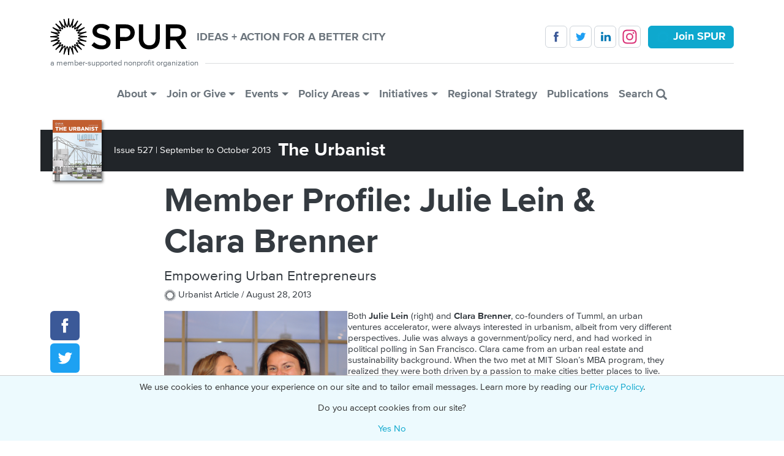

--- FILE ---
content_type: text/html; charset=UTF-8
request_url: https://www.spur.org/publications/urbanist-article/2013-08-28/member-profile-julie-lein-clara-brenner
body_size: 9794
content:

<!DOCTYPE html>
<html lang="en" dir="ltr" prefix="og: https://ogp.me/ns#" class="h-100">
  <head>
    <meta charset="utf-8" />
<script>if (document.cookie.indexOf('pi_opt_in524811=false') != -1) {
  window['ga-disable-G-T8B4F878T0'] = true;
}</script>
<script async src="https://www.googletagmanager.com/gtag/js?id=G-T8B4F878T0"></script>
<script>window.dataLayer = window.dataLayer || [];function gtag(){dataLayer.push(arguments)};gtag("js", new Date());gtag("set", "developer_id.dMDhkMT", true);gtag("config", "G-T8B4F878T0", {"groups":"default","allow_ad_personalization_signals":false,"page_location":location.pathname + location.search + location.hash});</script>
<meta name="description" content="Empowering Urban Entrepreneurs" />
<link rel="canonical" href="https://www.spur.org/publications/urbanist-article/2013-08-28/member-profile-julie-lein-clara-brenner" />
<meta property="og:site_name" content="SPUR" />
<meta property="og:type" content="article" />
<meta property="og:url" content="https://www.spur.org/publications/urbanist-article/2013-08-28/member-profile-julie-lein-clara-brenner" />
<meta property="og:title" content="Member Profile: Julie Lein &amp; Clara Brenner" />
<meta property="og:description" content="Empowering Urban Entrepreneurs" />
<meta property="og:updated_time" content="2023-12-16T03:27:51-0800" />
<meta property="article:published_time" content="2013-08-28T04:50:43-0700" />
<meta property="article:modified_time" content="2023-12-16T03:27:51-0800" />
<meta name="twitter:card" content="summary_large_image" />
<meta name="twitter:site" content="@SPUR_Urbanist" />
<meta name="twitter:description" content="Empowering Urban Entrepreneurs" />
<meta name="twitter:title" content="Member Profile: Julie Lein &amp; Clara Brenner" />
<meta name="Generator" content="Drupal 10 (https://www.drupal.org)" />
<meta name="MobileOptimized" content="width" />
<meta name="HandheldFriendly" content="true" />
<meta name="viewport" content="width=device-width, initial-scale=1.0" />
<script type="application/ld+json">{
    "@context": "https://schema.org",
    "@graph": [
        {
            "@type": "Article",
            "name": "Member Profile: Julie Lein \u0026 Clara Brenner",
            "headline": "Member Profile: Julie Lein \u0026 Clara Brenner",
            "description": "Empowering Urban Entrepreneurs",
            "datePublished": "2013-08-28T04:50:43-0700",
            "dateModified": "2023-12-16T03:27:51-0800",
            "author": {
                "@type": "Organization",
                "@id": "https://spur.org"
            },
            "publisher": {
                "@type": "Organization",
                "@id": "https://spur.org"
            }
        },
        {
            "@type": "Organization",
            "additionalType": "NGO",
            "@id": "https://spur.org",
            "url": "https://spur.org",
            "name": "SPUR",
            "description": "San Francisco Bay Area Planning and Urban Research Association",
            "telephone": "+1-415-781-8726",
            "logo": {
                "@type": "ImageObject",
                "representativeOfPage": "False",
                "url": "https://www.spur.org/themes/custom/spur/logo.svg"
            },
            "address": {
                "@type": "PostalAddress",
                "streetAddress": "654 Mission Street",
                "addressLocality": "San Francisco",
                "addressRegion": "CA",
                "postalCode": "94105-4015",
                "addressCountry": "USA"
            }
        }
    ]
}</script>
<link rel="icon" href="/themes/custom/spur5/favicon.ico" type="image/vnd.microsoft.icon" />

    <title>Member Profile: Julie Lein &amp; Clara Brenner | SPUR</title>
    <link rel="stylesheet" media="all" href="/sites/default/assets/css/css_QnKkrXJuQOZPFo_znG_-8sSKB9NHPZpXdA9HUjlOQHQ.css?delta=0&amp;language=en&amp;theme=spur5&amp;include=eJxNzEEKwzAMBdELKfUq5wlyIoypLBl9BZqevqVk0eWbxfAxum3prpVj291SLEtTr6xU3RMZPNdSGfLvIQA3Ae0eUsxjsPa3kLxSuz3LEedkfdwkzDPWe7sgr29shAsp47f-AA6fNKY" />
<link rel="stylesheet" media="all" href="/sites/default/assets/css/css_V-PIPPggfFvunfAS4LaG5gL7c7WW7i91EZhvt5RowYU.css?delta=1&amp;language=en&amp;theme=spur5&amp;include=eJxNzEEKwzAMBdELKfUq5wlyIoypLBl9BZqevqVk0eWbxfAxum3prpVj291SLEtTr6xU3RMZPNdSGfLvIQA3Ae0eUsxjsPa3kLxSuz3LEedkfdwkzDPWe7sgr29shAsp47f-AA6fNKY" />

    
  </head>
  <body class="route--entity-node-canonical path-node page--node-type-publication   d-flex flex-column h-100">
        <div class="visually-hidden-focusable skip-link p-3 container">
      <a href="#main-content" class="p-2">
        Skip to main content
      </a>
    </div>
    
      <div class="dialog-off-canvas-main-canvas d-flex flex-column h-100" data-off-canvas-main-canvas>
    

<header role="banner">
    <div class="container">
      <div class="region region-header">
    <div data-drupal-messages-fallback class="hidden"></div>

  </div>

  </div>
  
    <nav class="navbar navbar-expand-lg   ">
    <div class="container d-flex flex-wrap position-relative">
        <div class="w-100 d-flex flex-wrap align-items-center region region-nav-branding">
    <div id="block-spur5-branding" class="flex-fill settings-tray-editable block block-system block-system-branding-block" data-drupal-settingstray="editable">
  
    
  <div class="navbar-brand d-flex align-items-center">

    <a href="/" title="Home" rel="home" class="site-logo d-block">
    <img src="/themes/custom/spur5/logo.svg" alt="Home" fetchpriority="high" />
  </a>
  
  <div>
    
        <strong class="site-slogan text-uppercase">Ideas + Action for a Better City</strong>
      </div>
</div>
</div>
<div id="block-spur5-followandjoinnavbar" class="d-none d-lg-block d-print-none settings-tray-editable block block-block-content block-block-content9c149abf-0a5e-4418-873a-35a0e0b391a3" data-drupal-settingstray="editable">
  
    
                  <div class="clearfix text-formatted field--name-body"><div class="follow-and-join-navbar"><a class="btn btn-follow btn-facebook" href="https://www.facebook.com/SPUR.Urbanist" target="_blank" title="Follow SPUR on Facebook">&nbsp;</a>&nbsp;<a class="btn btn-follow btn-twitter" href="https://twitter.com/#!/SPUR_Urbanist" target="_blank" title="Follow SPUR on Twitter">&nbsp;</a>&nbsp;<a class="btn btn-follow btn-linked-in" href="https://www.linkedin.com/groups/902627" target="_blank" title="Follow SPUR on LinkedIn">&nbsp;</a>&nbsp;<a class="btn btn-follow btn-instagram" href="https://www.instagram.com/spur_urbanist" target="_blank" title="Follow SPUR on Instagram">&nbsp;</a>&nbsp;<a class="btn btn-primary" href="/join-renew-give/individual-membership" data-entity-type="node" data-entity-uuid="f9f9648d-c50a-4341-8956-ede0b7207067" data-entity-substitution="canonical" title="Individual Membership"><span class="spur-icon">&nbsp;</span><strong>Join SPUR</strong></a></div></div>
      
  </div>
<div id="block-spur5-sitetagline" class="w-100 settings-tray-editable block block-block-content block-block-content694dde5f-645a-41a4-8d15-1b94d237b242" data-drupal-settingstray="editable">
  
    
                  <div class="clearfix text-formatted field--name-body"><div class="navbar-tagline site-tagline fs-7 d-flex mb-4"><span class="tagline">a member-supported nonprofit organization</span>&nbsp;<hr class="position-relative ms-2 my-0 flex-grow-1"></div></div>
      
  </div>

  </div>


              <button class="navbar-toggler collapsed d-print-none" type="button" data-bs-toggle="collapse"
                data-bs-target="#navbarSupportedContent" aria-controls="navbarSupportedContent"
                aria-expanded="false" aria-label="Toggle navigation">
          <span class="navbar-toggler-icon"></span>
        </button>

        <div class="collapse navbar-collapse justify-content-md-center d-print-none" id="navbarSupportedContent">
            <div class="region region-nav-main">
    <nav role="navigation" aria-labelledby="block-spur5-main-navigation-menu" id="block-spur5-main-navigation" class="d-print-none settings-tray-editable block block-menu navigation menu--main" data-drupal-settingstray="editable">
            
  <h5 class="visually-hidden" id="block-spur5-main-navigation-menu">Main Menu</h5>
  

        
            <ul data-block="nav_main" class="navbar-nav justify-content-center flex-wrap nav-level-0">
                  <li class="menu-firstchild nav-item dropdown">
          <a href="/about/our-mission-and-history" class="nav-link dropdown-toggle" role="button" data-bs-toggle="dropdown" aria-expanded="false" title="Expand menu About">About</a>
                  <ul data-block="nav_main" class="dropdown-menu nav-level-1">
                  <li class="nav-item">
          <a href="/about/our-mission-and-history" class="dropdown-item" data-drupal-link-system-path="node/23">Our Mission</a>
      </li>

                  <li class="nav-item">
          <a href="/about/equity-platform" class="dropdown-item" data-drupal-link-system-path="node/6458">Equity Platform</a>
      </li>

                  <li class="nav-item">
          <a href="/about/staff" class="dropdown-item" data-drupal-link-system-path="node/24">Staff</a>
      </li>

                  <li class="nav-item">
          <a href="/about/contact-us" class="dropdown-item" data-drupal-link-system-path="node/12">Contact Us</a>
      </li>

                  <li class="nav-item">
          <a href="/about/board" class="dropdown-item" data-drupal-link-system-path="node/25">Board of Directors</a>
      </li>

                  <li class="nav-item">
          <a href="/about/work-or-volunteer" class="dropdown-item" data-drupal-link-system-path="node/26">Work or Volunteer</a>
      </li>

                  <li class="nav-item">
          <a href="/about/impact-stories" class="dropdown-item" data-drupal-link-system-path="node/7985">Impact Stories</a>
      </li>

                  <li class="nav-item">
          <a href="/about/annual-reports" class="dropdown-item" data-drupal-link-system-path="node/74">Annual Reports</a>
      </li>

                  <li class="nav-item">
          <a href="/about/financial-statements" class="dropdown-item" data-drupal-link-system-path="node/72">Financial Statements</a>
      </li>

                  <li class="nav-item">
          <a href="/about/about-urban-center" class="dropdown-item" data-drupal-link-system-path="node/34">About the Urban Center</a>
      </li>

                  <li class="nav-item">
          <a href="/about/visit-member-lounge" class="dropdown-item" data-drupal-link-system-path="node/8181">Visit the Member Lounge</a>
      </li>

                  <li class="nav-item">
          <a href="/facilityrental" class="dropdown-item" data-drupal-link-system-path="node/5727">Rent Our Facility</a>
      </li>

                  <li class="nav-item">
          <a href="/newsletters" title="" class="dropdown-item">Get Our Newsletters</a>
      </li>

        </ul>
  
      </li>

                  <li class="menu-firstchild nav-item dropdown">
          <a href="/join-renew-give/individual-membership" class="nav-link dropdown-toggle" role="button" data-bs-toggle="dropdown" aria-expanded="false" title="Expand menu Join or Give">Join or Give</a>
                  <ul data-block="nav_main" class="dropdown-menu nav-level-1">
                  <li class="nav-item">
          <a href="/join-renew-give/individual-membership" class="dropdown-item" data-drupal-link-system-path="node/6445">Individual Membership</a>
      </li>

                  <li class="nav-item">
          <a href="/join-renew-give/business-membership" class="dropdown-item" data-drupal-link-system-path="node/6446">Business Membership</a>
      </li>

                  <li class="nav-item">
          <a href="/join-renew-give/donate" class="dropdown-item" data-drupal-link-system-path="node/29">Donate to SPUR</a>
      </li>

                  <li class="nav-item">
          <a href="/join-renew-give/planned-giving" class="dropdown-item" data-drupal-link-system-path="node/31">Planned Giving</a>
      </li>

        </ul>
  
      </li>

                  <li class="menu-firstchild nav-item dropdown">
          <a href="/events/list" class="nav-link dropdown-toggle" role="button" data-bs-toggle="dropdown" aria-expanded="false" title="Expand menu Events">Events</a>
                  <ul data-block="nav_main" class="dropdown-menu nav-level-1">
                  <li class="nav-item">
          <a href="/events/list" class="dropdown-item" data-drupal-link-system-path="node/14">Events Calendar</a>
      </li>

                  <li class="nav-item">
          <a href="/exhibitions" class="dropdown-item" data-drupal-link-system-path="node/8">Exhibitions</a>
      </li>

                  <li class="nav-item">
          <a href="/events/2025-11-13/2025-silver-spur-awards" class="dropdown-item" data-drupal-link-system-path="node/8287">Silver SPUR Awards</a>
      </li>

                  <li class="nav-item">
          <a href="/events/2026-05-13/san-francisco-good-government-awards-2026" title="" class="dropdown-item" data-drupal-link-system-path="node/8435">Good Government Awards</a>
      </li>

        </ul>
  
      </li>

                  <li class="menu-firstchild nav-item dropdown">
          <a href="/policy-area/planning" class="nav-link dropdown-toggle" role="button" data-bs-toggle="dropdown" aria-expanded="false" title="Expand menu Policy Areas">Policy Areas</a>
                  <ul data-block="nav_main" class="dropdown-menu nav-level-1">
                  <li class="nav-item">
          <a href="/policy-area/planning" class="dropdown-item" data-drupal-link-system-path="node/16">Planning</a>
      </li>

                  <li class="nav-item">
          <a href="/policy-area/housing" class="dropdown-item" data-drupal-link-system-path="node/17">Housing</a>
      </li>

                  <li class="nav-item">
          <a href="/policy-area/transportation" class="dropdown-item" data-drupal-link-system-path="node/18">Transportation</a>
      </li>

                  <li class="nav-item">
          <a href="/policy-area/sustainability-and-resilience" class="dropdown-item" data-drupal-link-system-path="node/19">Sustainability + Resilience</a>
      </li>

                  <li class="nav-item">
          <a href="/policy-area/economy" class="dropdown-item" data-drupal-link-system-path="node/20">Economy</a>
      </li>

                  <li class="nav-item">
          <a href="/policy-area/governance" class="dropdown-item" data-drupal-link-system-path="node/21">Governance</a>
      </li>

        </ul>
  
      </li>

                  <li class="menu-firstchild nav-item dropdown">
          <a href="/voter-guide-archive" class="nav-link dropdown-toggle" role="button" data-bs-toggle="dropdown" aria-expanded="false" title="Expand menu Initiatives">Initiatives</a>
                  <ul data-block="nav_main" class="dropdown-menu nav-level-1">
                  <li class="nav-item">
          <a href="/voter-guide-archive" class="dropdown-item" data-drupal-link-system-path="node/51">SPUR Voter Guide</a>
      </li>

                  <li class="nav-item">
          <a href="/featured-project/spur-regional-strategy" class="dropdown-item" data-drupal-link-system-path="node/6164">SPUR Regional Strategy</a>
      </li>

                  <li class="nav-item">
          <a href="/featured-project/cutting-red-tape" class="dropdown-item" data-drupal-link-system-path="node/7540">Cutting Red Tape</a>
      </li>

                  <li class="nav-item">
          <a href="/featured-project/re-envisioning-guadalupe-river-park" class="dropdown-item" data-drupal-link-system-path="node/6295">Guadalupe River Park</a>
      </li>

                  <li class="nav-item">
          <a href="/featured-project/belonging" class="dropdown-item" data-drupal-link-system-path="node/6103">Belonging in the Bay</a>
      </li>

                  <li class="nav-item">
          <a href="/featured-project/rising-together" class="dropdown-item" data-drupal-link-system-path="node/1459">Rising Together</a>
      </li>

                  <li class="nav-item">
          <a href="/featured-project/ocean-beach-master-plan" class="dropdown-item" data-drupal-link-system-path="node/89">Ocean Beach Master Plan</a>
      </li>

                  <li class="nav-item">
          <a href="/featured-project/resilient-city" class="dropdown-item" data-drupal-link-system-path="node/406">The Resilient City</a>
      </li>

        </ul>
  
      </li>

                  <li class="nav-item">
          <a href="/featured-project/spur-regional-strategy" class="nav-link" data-drupal-link-system-path="node/6164">Regional Strategy</a>
      </li>

                  <li class="nav-item">
          <a href="/publications" class="nav-link" data-drupal-link-system-path="node/63">Publications</a>
      </li>

                  <li class="nav-item">
          <a href="/search" title="" class="nav-link" data-drupal-link-system-path="search">Search <span class="glyphicon glyphicon-search align-top"></span></a>
      </li>

        </ul>
  



  </nav>

  </div>

        </div>
          </div>
  </nav>
  </header>

<main role="main" class="container">
    
  
    
  
  <a id="main-content" tabindex="-1"></a>      <div class="region region-content">
    <div id="block-spur5-entityviewcontent" class="settings-tray-editable block block-ctools block-entity-viewnode" data-drupal-settingstray="editable">
  
    
        <article data-block="content" class="node--type-publication node--view-mode-header">
    
    
                <div class="mt-3 field--name-field-urbanist">  <article class="text-white bg-dark position-relative mx-n3 p-3 node--type-urbanist node--view-mode-header">
    
    
                        <div class="position-absolute z-1 shadow field--name-field-image">  <a href="/publications/urbanist/2013-09">  <img loading="eager" srcset="/sites/default/files/styles/urbanist_cover_image_thumbnail_1x_/public/2014-01/The-Urbanist-Cover-Sep2013_0.png?h=bf9cff5e&amp;itok=WLvl3f-B 80w, /sites/default/files/styles/urbanist_cover_image_thumbnail_2x_/public/2014-01/The-Urbanist-Cover-Sep2013_0.png?h=bf9cff5e&amp;itok=wE0dCijB 160w" sizes="80px" width="80" height="100" src="/sites/default/files/styles/urbanist_cover_image_thumbnail_1x_/public/2014-01/The-Urbanist-Cover-Sep2013_0.png?h=bf9cff5e&amp;itok=WLvl3f-B" alt="" class="img-fluid" />

</a>
</div>
                  <span class="field--name-field-issue">Issue 527 | </span>
                  <span class="field--name-field-dates"><time datetime="2013-09-01" class="datetime">September</time>
 to <time datetime="2013-10-01" class="datetime">October 2013</time>
</span>
              <span class="h2 align-middle">&nbsp;The Urbanist</span>
  </article>
</div>
                <div>
              
    <div class="my-3 col-md-10 offset-md-1 col-lg-9 offset-lg-2">
                <h1 class="display-4 field--name-display-title">Member Profile: Julie Lein &amp; Clara Brenner</h1>
                  <h4 class="fw-normal field--name-field-subtitle">Empowering Urban Entrepreneurs</h4>
                  <span class="field--name-field-type"><span class="spur-icon"></span> Urbanist Article / </span>
                  <span class="field--name-field-date"><time datetime="2013-08-28T12:00:00Z" class="datetime">August 28, 2013</time>
</span>
      
  </div>
          </div>
          </article>

  </div>
<div id="block-spur5-sharebuttonsblock" class="sticky-md-top float-md-start z-1 d-print-none settings-tray-editable block block-spurhooks block-share-buttons-block" data-drupal-settingstray="editable">
  
    
      <div class="row g-0 flex-md-column position-relative my-3 my-md-0">
  <a href="https://www.facebook.com/sharer/sharer.php?u=https%3A%2F%2Fwww.spur.org%2Fpublications%2Furbanist-article%2F2013-08-28%2Fmember-profile-julie-lein-clara-brenner&title=Member%20Profile%3A%20Julie%20Lein%20%26%20Clara%20Brenner" class="col col-md-12 btn btn-share btn-facebook" title="Share on Facebook" target="_blank"></a>
  <a href="https://twitter.com/intent/tweet?url=https%3A%2F%2Fwww.spur.org%2Fpublications%2Furbanist-article%2F2013-08-28%2Fmember-profile-julie-lein-clara-brenner&text=Member%20Profile%3A%20Julie%20Lein%20%26%20Clara%20Brenner" class="col col-md-12 btn btn-share btn-twitter" title="Share on Twitter" target="_blank"></a>
  <a href="https://www.linkedin.com/sharing/share-offsite/?url=https%3A%2F%2Fwww.spur.org%2Fpublications%2Furbanist-article%2F2013-08-28%2Fmember-profile-julie-lein-clara-brenner" class="col col-md-12 btn btn-share btn-linked-in" title="Share on LinkedIn" target="_blank"></a>
  <a href="/cdn-cgi/l/email-protection#[base64]" class="col col-md-12 btn btn-share btn-email" title="Share via Email" target="_blank"></a>
  </div>

  </div>
<div id="block-spur5-content" class="block block-system block-system-main-block">
  
    
        <article class="col-md-10 offset-md-1 col-lg-9 offset-lg-2 node--type-publication node--view-mode-full">
    
    
                              <div class="mb-5 field--name-field-body clearfix"><p><img alt src="https://www.spur.org/sites/default/files/resized/300x291/public/2013-10/Screen%20Shot%202013-08-28%20at%2012.46.22.png?itok=BXRNqyuz" data-entity-type="file" data-entity-substitution="file" data-entity-uuid="52bf5ebd-568a-4045-87ed-3738061923ac" width="300" loading="lazy" class="img-fluid mb-3 align-left" height="291" srcset="https://www.spur.org/sites/default/files/resized/300x291/public/2013-10/Screen%20Shot%202013-08-28%20at%2012.46.22.png?itok=BXRNqyuz 300w, /sites/default/files/2013-10/Screen%20Shot%202013-08-28%20at%2012.46.22.png 332w" sizes="300px"></p> <div>Both <strong>Julie Lein</strong> (right) and <strong>Clara Brenner</strong>, co-founders of Tumml, an urban ventures accelerator, were always interested in urbanism, albeit from very different perspectives. Julie was always a government/policy nerd, and had worked in political polling in San Francisco. Clara came from an urban real estate and sustainability background. When the two met at MIT Sloan’s MBA program, they realized they were both driven by a passion to make cities better places to live.</div> <div>&nbsp;</div> <div><strong>So we have to ask: Just what is an “urban ventures accelerator” ?</strong></div> <div>Tumml is all about empowering entrepreneurs to solve our most pressing urban challenges. We’re looking for the next generation of Zipcar and Revolution Foods — startups developing consumerfacing products and services that solve challenges unique to our cities. We identifiy these companies at an early stage, and provides hands-on support, office space, and seed funding to help grow their businesses and make a significant impact on their communities.</div> <div>&nbsp;</div> <div><strong>What are some of the products and services you’re most excited about right now?</strong></div> <div>Of course we’re a bit biased, but we’re most excited about the ones coming out of the five companies in the current Tumml cohort. For example, WorkHands — a blue-collar online identity service — helps match workers in the trades and potential employers, providing an important workforce development tool for our cities. And Earth Starter, which helps urban dwellers grow food in small spaces — connecting people with their own local food. These startups have innovative, scalable approaches to solving our most pressing urban challenges.</div> <div>&nbsp;</div> <div><strong>What’s the urban problem you’d most like to solve?</strong></div> <div>We hear too many people in San Francisco complain that startups and entrepreneurs don’t care about the communities in which they work. These critics see technology companies (and their employees) driving up housing costs and pricing out longstanding residents from their homes. We want the startup community to feel connected to their city. Our goal is to build an ecosystem of entrepreneurs using technology to tackle challenges in their own backyards. That means creating products and services that are inclusive of the diversity of the entire city, as well as employing individuals from across the community.</div> <div>&nbsp;</div> <div><strong>Sounds fantastic. So now we’d love to learn what’s your favorite…</strong></div> <div><strong>City:</strong></div> <div>San Francisco . . . obviously!</div> <div>&nbsp;</div> <div><strong>Building :</strong></div> <div>Julie’s is Aqua, the Chicago skyscraper designed by Jeanne Gang.</div> <div>&nbsp;</div> <div>Clara’s is Union Station in Washington, DC.</div> <div>&nbsp;</div> <div><strong>Urban View: </strong>The view of the Bay from a table on the terrace of Hog Island Oyster Bar in the Ferry Building. </div> <div>&nbsp;</div> <div><strong>And your favorite book about cities?</strong></div> <div>The Age of Gold: The California Gold Rush and the New American Dream by H.W. Brands does an amazing job of telling the story of the making of the state of California — much of which revolved in and around San Francisco. The author weaves together the lives of many early San Franciscans. It was cool to learn the back stories of folks who’ve lent their names to our streets and buildings (John Fremont, Sam Brannan, etc). </div> <div>&nbsp;</div> </div>
                  <div class="mt-3 field--name-field-urbanist">  <article class="node--type-urbanist node--view-mode-footer">
    
    
              <div class="header text-white bg-dark position-relative mb-5 mb-md-3 p-3">
                <div class="position-absolute z-1 shadow field--name-field-image">  <a href="/publications/urbanist/2013-09">  <img loading="lazy" srcset="/sites/default/files/styles/urbanist_cover_image_thumbnail_1x_/public/2014-01/The-Urbanist-Cover-Sep2013_0.png?h=bf9cff5e&amp;itok=WLvl3f-B 80w, /sites/default/files/styles/urbanist_cover_image_thumbnail_2x_/public/2014-01/The-Urbanist-Cover-Sep2013_0.png?h=bf9cff5e&amp;itok=wE0dCijB 160w" sizes="80px" width="80" height="100" src="/sites/default/files/styles/urbanist_cover_image_thumbnail_1x_/public/2014-01/The-Urbanist-Cover-Sep2013_0.png?h=bf9cff5e&amp;itok=WLvl3f-B" alt="" class="img-fluid" />

</a>
</div>
                  <span class="field--name-field-issue">Issue 527 | </span>
                  <span class="field--name-field-dates"><time datetime="2013-09-01" class="datetime">September</time>
 to <time datetime="2013-10-01" class="datetime">October 2013</time>
</span>
      
  </div>
        <div class="field--name-field-publications field--items"><div class="my-3 field--item">  <article class="node--type-publication node--view-mode-link">
    
    
                        <div class="field--name-display-title">  <a href="/publications/urbanist-article/2013-08-28/unbuilt-san-francisco" hreflang="en">Unbuilt San Francisco <span class="glyphicon glyphicon-chevron-right"></span></a>
</div>
                </article>
</div><div class="my-3 field--item">  <article class="node--type-publication node--view-mode-link">
    
    
                        <div class="field--name-display-title">  <a href="/publications/urbanist-article/2013-08-28/view-futures-past" hreflang="en">The View From Futures Past <span class="glyphicon glyphicon-chevron-right"></span></a>
</div>
                </article>
</div><div class="my-3 field--item">  <article class="node--type-publication node--view-mode-link">
    
    
                        <div class="field--name-display-title">  <a href="/publications/urbanist-article/2013-08-28/member-profile-julie-lein-clara-brenner" hreflang="en">Member Profile: Julie Lein &amp; Clara Brenner <span class="glyphicon glyphicon-chevron-right"></span></a>
</div>
                </article>
</div></div>
  
          <a class="btn btn-outline-primary" href="/publications/urbanist/2013-09">
    See All Urbanist Articles <span class="glyphicon glyphicon-chevron-right"></span>
  </a>
  </article>
</div>
      
            </article>

  </div>
<div id="block-spur5-sharebuttonsblock-2" class="d-md-none d-print-none settings-tray-editable block block-spurhooks block-share-buttons-block" data-drupal-settingstray="editable">
  
    
      <div class="row g-0 flex-md-column position-relative my-3 my-md-0">
  <a href="https://www.facebook.com/sharer/sharer.php?u=https%3A%2F%2Fwww.spur.org%2Fpublications%2Furbanist-article%2F2013-08-28%2Fmember-profile-julie-lein-clara-brenner&title=Member%20Profile%3A%20Julie%20Lein%20%26%20Clara%20Brenner" class="col col-md-12 btn btn-share btn-facebook" title="Share on Facebook" target="_blank"></a>
  <a href="https://twitter.com/intent/tweet?url=https%3A%2F%2Fwww.spur.org%2Fpublications%2Furbanist-article%2F2013-08-28%2Fmember-profile-julie-lein-clara-brenner&text=Member%20Profile%3A%20Julie%20Lein%20%26%20Clara%20Brenner" class="col col-md-12 btn btn-share btn-twitter" title="Share on Twitter" target="_blank"></a>
  <a href="https://www.linkedin.com/sharing/share-offsite/?url=https%3A%2F%2Fwww.spur.org%2Fpublications%2Furbanist-article%2F2013-08-28%2Fmember-profile-julie-lein-clara-brenner" class="col col-md-12 btn btn-share btn-linked-in" title="Share on LinkedIn" target="_blank"></a>
  <a href="/cdn-cgi/l/email-protection#[base64]" class="col col-md-12 btn btn-share btn-email" title="Share via Email" target="_blank"></a>
  </div>

  </div>

  </div>

  
  </main>

<footer role="contentinfo" class="mt-auto     ">
  <div class="container">
      <div class="region region-footer">
    <div id="block-spur5-gettheurbanist-2" class="d-print-none mb-5 settings-tray-editable block block-block-content block-block-contentca16bdd1-89a1-45ec-b8c9-6c9510ac64bd" data-drupal-settingstray="editable">
  
    
                  <div class="clearfix text-formatted field--name-body"><div class="promo text-white bg-secondary text-center fs-5 p-3 p-md-5 d-flex align-items-center"><div class="col"><h2 class="display-3 fw-bold">Get The Urbanist</h2><p>Join SPUR and get our magazine in your mailbox</p><p><a class="btn btn-lg btn-dark" href="/join-renew" data-entity-type="node" data-entity-uuid="900df9f0-0372-477b-8d62-0c4854de6587" data-entity-substitution="canonical" title="Join SPUR, Renew or Gift a SPUR Membership"><strong>Become a member</strong></a></p></div></div></div>
      
  </div>
<div id="block-spur5-followandjoinfooter" class="d-print-none mb-5 settings-tray-editable block block-block-content block-block-contentfba11a8f-5c8c-4fe8-ad19-4a9713366381" data-drupal-settingstray="editable">
  
    
                  <div class="clearfix text-formatted field--name-body"><div class="text-center">
<p>
<a class="btn btn-primary me-sm-2 me-0" href="/newsletters" data-legacy-href="node/37" title="Get Our Newsletters">Get Our Newsletters</a>
<span class="follow-buttons d-block d-lg-inline mx-sm-2 my-2">
<a class="btn btn-follow btn-facebook" href="https://www.facebook.com/SPUR.Urbanist" target="_blank" title="Follow SPUR on Facebook"></a>
<a class="btn btn-follow btn-twitter" href="https://twitter.com/#!/SPUR_Urbanist" target="_blank" title="Follow SPUR on Twitter"></a>
<a class="btn btn-follow btn-linked-in" href="https://www.linkedin.com/groups/902627" target="_blank" title="Follow SPUR on LinkedIn"></a>
<a class="btn btn-default btn-follow btn-instagram" href="https://www.instagram.com/spur_urbanist" target="_blank" title="Follow SPUR on Instagram"></a>
</span>
<a class="btn btn-dark ms-sm-2 ms-0" href="/join-renew-give/individual-membership" data-entity-type="node" data-entity-uuid="f9f9648d-c50a-4341-8956-ede0b7207067" data-entity-substitution="canonical" title="Individual Membership"><span class="spur-icon">&nbsp;</span><strong>Join SPUR</strong></a>
</p>
<p class="small">
SPUR Urban Center, 654 Mission Street, San Francisco, CA 94105-4015 | <a href="tel:+1 415 781-8726">(415) 781-8726</a> | <a href="/cdn-cgi/l/email-protection#c6afa8a0a986b5b6b3b4e8a9b4a1"><span class="__cf_email__" data-cfemail="274e494148675457525509485540">[email&#160;protected]</span></a>
<br><br><br>©&nbsp;2026&nbsp;SPUR <a href="/privacy-policy" data-entity-type="node" data-entity-uuid="06db4fe8-25d0-466c-895e-93321d943278" data-entity-substitution="canonical" data-legacy-href="node/35252" title="Privacy Policy">Privacy Policy</a> 501(C)(3) Non-Profit Tax Identification: 94-1498232
</p>
</div></div>
      
  </div>
<div id="block-spur5-signupbanner-2" class="banner text-white bg-secondary fixed-top settings-tray-editable block block-block-content block-block-contentd6cec062-b05c-47db-8eb0-5ae0bde27f1e" data-drupal-settingstray="editable">
  
    
                  <div class="clearfix text-formatted field--name-body"><div class="row mx-auto my-2 my-md-4"><div class="text-center col-6"><div class="spur-news-plus"><strong>SPUR NEWS +</strong></div><div class="your-inbox"><strong>YOUR INBOX</strong></div></div><div class="col-6 px-md-5"><div class="mb-md-1"><a class="btn btn-dark w-100 py-md-2" href="/banner-signup" target="_blank"><span class="spur-icon">&nbsp;</span><strong>Sign Up</strong></a></div><div class="mx-2"><a class="already-signed-up" href="#">I'm already signed up</a><a class="close float-end" href="#">×</a></div></div></div></div>
      
  </div>

  </div>

  </div>
</footer>

  </div>

    
    <script data-cfasync="false" src="/cdn-cgi/scripts/5c5dd728/cloudflare-static/email-decode.min.js"></script><script type="application/json" data-drupal-selector="drupal-settings-json">{"path":{"baseUrl":"\/","pathPrefix":"","currentPath":"node\/2372","currentPathIsAdmin":false,"isFront":false,"currentLanguage":"en"},"pluralDelimiter":"\u0003","suppressDeprecationErrors":true,"google_analytics":{"account":"G-T8B4F878T0","trackOutbound":true,"trackMailto":true,"trackTel":true,"trackDownload":true,"trackDownloadExtensions":"7z|aac|arc|arj|asf|asx|avi|bin|csv|doc(x|m)?|dot(x|m)?|exe|flv|gif|gz|gzip|hqx|jar|jpe?g|js|mp(2|3|4|e?g)|mov(ie)?|msi|msp|pdf|phps|png|ppt(x|m)?|pot(x|m)?|pps(x|m)?|ppam|sld(x|m)?|thmx|qtm?|ra(m|r)?|sea|sit|tar|tgz|torrent|txt|wav|wma|wmv|wpd|xls(x|m|b)?|xlt(x|m)|xlam|xml|z|zip","trackUrlFragments":true},"pardot":{"accountId":"525811","campaignId":"10984"},"data":{"extlink":{"extTarget":true,"extTargetAppendNewWindowLabel":"(opens in a new window)","extTargetNoOverride":true,"extNofollow":false,"extTitleNoOverride":false,"extNoreferrer":false,"extFollowNoOverride":false,"extClass":"0","extLabel":"(link is external)","extImgClass":false,"extSubdomains":true,"extExclude":"","extInclude":"","extCssExclude":"","extCssInclude":"","extCssExplicit":"","extAlert":false,"extAlertText":"This link will take you to an external web site. We are not responsible for their content.","extHideIcons":false,"mailtoClass":"0","telClass":"","mailtoLabel":"(link sends email)","telLabel":"(link is a phone number)","extUseFontAwesome":false,"extIconPlacement":"append","extPreventOrphan":false,"extFaLinkClasses":"fa fa-external-link","extFaMailtoClasses":"fa fa-envelope-o","extAdditionalLinkClasses":"","extAdditionalMailtoClasses":"","extAdditionalTelClasses":"","extFaTelClasses":"fa fa-phone","whitelistedDomains":[],"extExcludeNoreferrer":""}},"user":{"uid":0,"permissionsHash":"92ae4c3760a6ec091f3a6e5b1d223b5ffdf8e3fd1c6e02e5d9a53efb73c0f1a4"}}</script>
<script src="/sites/default/assets/js/js_tcjYJYtH4oKfZ_7uvl_J-ClxDOy7pLC5if_CUuy21pw.js?scope=footer&amp;delta=0&amp;language=en&amp;theme=spur5&amp;include=eJxdiDsOgCAMQC8EdvI8pghBpWlJWxK9vYPGwel9koibK_YZ0qfxsEjoxTyU02nnBllHR5reDFWkUlmQkS7fV4P_CB01i8ODYH3oJtIMEjIXvQH0nS76"></script>
<script src="https://cdn.jsdelivr.net/npm/js-cookie@3.0.5/dist/js.cookie.min.js"></script>
<script src="/sites/default/assets/js/js_9vScWCXC7S_PHHthNXd50d3W60PHMhHRqM2zGTpR24A.js?scope=footer&amp;delta=2&amp;language=en&amp;theme=spur5&amp;include=eJxdiDsOgCAMQC8EdvI8pghBpWlJWxK9vYPGwel9koibK_YZ0qfxsEjoxTyU02nnBllHR5reDFWkUlmQkS7fV4P_CB01i8ODYH3oJtIMEjIXvQH0nS76"></script>

  <script defer src="https://static.cloudflareinsights.com/beacon.min.js/vcd15cbe7772f49c399c6a5babf22c1241717689176015" integrity="sha512-ZpsOmlRQV6y907TI0dKBHq9Md29nnaEIPlkf84rnaERnq6zvWvPUqr2ft8M1aS28oN72PdrCzSjY4U6VaAw1EQ==" data-cf-beacon='{"version":"2024.11.0","token":"f3ca7da32b5a43668df77f08982dc367","r":1,"server_timing":{"name":{"cfCacheStatus":true,"cfEdge":true,"cfExtPri":true,"cfL4":true,"cfOrigin":true,"cfSpeedBrain":true},"location_startswith":null}}' crossorigin="anonymous"></script>
</body>
</html>


--- FILE ---
content_type: text/javascript
request_url: https://www.spur.org/sites/default/assets/js/js_9vScWCXC7S_PHHthNXd50d3W60PHMhHRqM2zGTpR24A.js?scope=footer&delta=2&language=en&theme=spur5&include=eJxdiDsOgCAMQC8EdvI8pghBpWlJWxK9vYPGwel9koibK_YZ0qfxsEjoxTyU02nnBllHR5reDFWkUlmQkS7fV4P_CB01i8ODYH3oJtIMEjIXvQH0nS76
body_size: 135
content:
/* @license GPL-2.0-or-later https://www.drupal.org/licensing/faq */
(function($,Drupal,cookies){Drupal.behaviors.banners={attach:function(context,settings){var banner=$('.banner').first();if(banner.length){var state=JSON.parse(cookies.get('banner')??'{"v":0,"s":0}');if(Date.now()>=state.s){var views=++state.v;var id=banner.attr('id');cookies.set('banner',JSON.stringify(state),{expires:3650});banner.find('.btn').click(function(event){if(gtag)if(this.target=='_blank'){gtag('event','Banner',{'action':'Proceeded','banner':id,'views':views});banner.slideUp(400);}else{event.preventDefault();var url=this.href;gtag('event','Banner',{'action':'Proceeded','banner':id,'views':views,'event_callback':function(){window.location=url;}});}});banner.find('.close').click(function(event){event.preventDefault();if(gtag)gtag('event','Banner',{'action':'Closed (X)','banner':id,'views':views});banner.slideUp(400,function(){if(gtag)gtag('event','Banner',{'action':'Hidden','banner':id,'views':views});});});banner.find('.already-a-member, .already-signed-up').click(function(event){event.preventDefault();state={v:0,s:Date.now()+365*24*60*60*1000};cookies.set('banner',JSON.stringify(state),{expires:3650});if(gtag)gtag('event','Banner',{'action':'Closed (Already)','banner':id,'views':views});banner.slideUp(400,function(){if(gtag)gtag('event','Banner',{'action':'Hidden','banner':id,'views':views});});});var timeout=state.v>=5?100:state.v>=3?30000:60000;setTimeout(function(){banner.slideDown(400,function(){state={v:0,s:Date.now()+20*60*60*1000};cookies.set('banner',JSON.stringify(state),{expires:3650});if(gtag)gtag('event','Banner',{'action':'Shown','banner':id,'views':views});});},timeout);}}}};})(jQuery,Drupal,window.Cookies);;
